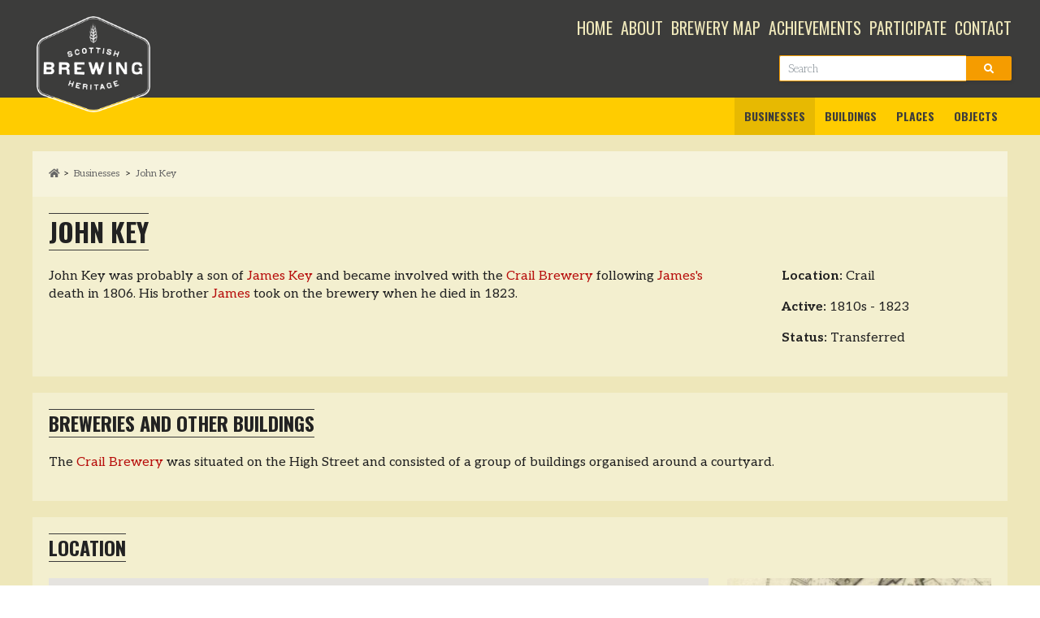

--- FILE ---
content_type: text/html; charset=utf-8
request_url: https://scottishbrewingheritage.org/businesses.php?p=693
body_size: 4890
content:

<!doctype html>
    <html class="no-js" lang="en">

    <head>
        <meta charset="utf-8">
        <meta http-equiv="x-ua-compatible" content="ie=edge">
                                    <title>
                John Key | Businesses | Scottish Brewing Heritage            </title>
                            <meta name="description" content="A history of John Key">
                    <meta name="keywords" content="John Key, Crail Brewery">
        <meta name="viewport" content="width=device-width, initial-scale=1">
<link rel="manifest" href="https://scottishbrewingheritage.org/site.webmanifest">
<link rel="apple-touch-icon" href="https://scottishbrewingheritage.org/icon.png">
<link rel="icon" type="image/x-icon" href="https://scottishbrewingheritage.org/icon.png">
<link rel="preconnect" href="https://fonts.googleapis.com">
<link rel="preconnect" href="https://fonts.gstatic.com" crossorigin>
<link href="https://fonts.googleapis.com/css2?family=Oswald:wght@200;300;400;500;600;700&display=swap" rel="stylesheet">
<link href="https://fonts.googleapis.com/css2?family=Aleo:ital,wght@0,300;0,400;0,700;1,300;1,400;1,700&display=swap" rel="stylesheet">
<link rel="stylesheet" href="https://scottishbrewingheritage.org/css/normalize.css" media="screen">
<link rel="stylesheet" href="https://use.fontawesome.com/releases/v5.7.2/css/all.css" integrity="sha384-fnmOCqbTlWIlj8LyTjo7mOUStjsKC4pOpQbqyi7RrhN7udi9RwhKkMHpvLbHG9Sr" crossorigin="anonymous">
<link rel="stylesheet" href="https://scottishbrewingheritage.org/css/main.css" media="screen">
<meta name="theme-color" content="">
<link rel="canonical" href="https://scottishbrewingheritage.org/businesses.php?p=693">
<script src="https://scottishbrewingheritage.org/js/vendor/modernizr-2.8.3.min.js"></script>
        <link rel="stylesheet" href="https://scottishbrewingheritage.org/css/chocolat.css">
        <link rel='stylesheet' href='https://scottishbrewingheritage.org/unitegallery/css/unite-gallery.css' type='text/css' />    
      
                
        <div class="editor"></div>
    </head>
    <body>
        <!--[if lt IE 8]>
            <p class="browserupgrade">You are using an <strong>outdated</strong> browser. Please <a href="http://browsehappy.com/">upgrade your browser</a> to improve your experience.</p>
        <![endif]-->

        <!-- Add your site or application content here -->
        
<div class="header overflow">
            <div class="innerheader">
            <div class="logo"><a href="https://scottishbrewingheritage.org/"><img src="https://scottishbrewingheritage.org/img/sbhfill.png" alt="Scottish Brewing Heritage"></a></div>
            <div class="notlogo">
            <div class="primarynav" id="nav">
                <a href="https://scottishbrewingheritage.org/" class=''>Home</a>
                <a href="https://scottishbrewingheritage.org/about.php" class=''>About</a>
                <a href="https://scottishbrewingheritage.org/brewery-map.php" class=''>Brewery Map</a>
                <a href="https://scottishbrewingheritage.org/achievements.php/" class=''>Achievements</a>
                <a href="https://scottishbrewingheritage.org/participate.php/" class=''>Participate</a>
                <a href="https://scottishbrewingheritage.org/contact.php/" class=''>Contact</a>
                <a href="https://scottishbrewingheritage.org/search.php/" class='searchnav '>Search</a>
                </div>
                
                <div class="ham">
        <button class="menu" onclick="this.classList.toggle('opened');this.setAttribute('aria-expanded', this.classList.contains('opened'));openNav()" aria-label="Main Menu">
      <svg width="50" height="50" viewBox="0 0 100 100">
        <path class="line line1" d="M 20,29.000046 H 80.000231 C 80.000231,29.000046 94.498839,28.817352 94.532987,66.711331 94.543142,77.980673 90.966081,81.670246 85.259173,81.668997 79.552261,81.667751 75.000211,74.999942 75.000211,74.999942 L 25.000021,25.000058" />
        <path class="line line2" d="M 20,50 H 80" />
        <path class="line line3" d="M 20,70.999954 H 80.000231 C 80.000231,70.999954 94.498839,71.182648 94.532987,33.288669 94.543142,22.019327 90.966081,18.329754 85.259173,18.331003 79.552261,18.332249 75.000211,25.000058 75.000211,25.000058 L 25.000021,74.999942" />
      </svg>
        </button>
    </div>
                
            <div class="search_social">
                
            <form class="headform" method="get" action="https://scottishbrewingheritage.org/search.php/">
               
            <input type="text" name="searcher" placeholder="Search">
            <button type="submit"><i class="fa fa-search"></i></button>
            
                
        </form>
                
           </div> 
      </div>
        </div>
        </div>

<div class="secnav">
    <div class="innersecnav">
        <div class="secondarynav">
            <a href="https://scottishbrewingheritage.org/businesses.php/" class='current'>Businesses</a>
            <a href="https://scottishbrewingheritage.org/buildings.php/" class=''>Buildings</a>
            <a href="https://scottishbrewingheritage.org/towns.php/" class=''>Places</a>
                        <a href="https://scottishbrewingheritage.org/objects.php/" class=''>Objects</a>
                                    
            
        </div>
    </div>
</div> 
<div class="content minheight"> 
               <div class="innercontent">
                       
                       <div class="thebusiness">
                <div class="breadcrumbs no-print">
                                    <a href="https://scottishbrewingheritage.org/"><i class="fas fa-home"></i></a><span>&gt;</span><a href="https://scottishbrewingheritage.org/businesses.php/">Businesses</a>
            <span>&gt;</span><a href="https://scottishbrewingheritage.org/businesses.php?p=693">John Key</a>
                      </div>   
                            <div class="businesshead">
                    
                                <div class="businesstitle">
                         
                                    <h1 class="bordered">John Key</h1>
                                   
                                </div>
                                <div class="businesstext">
                         
                                    
                                    <p>John Key was probably a son of <a href="businesses.php?p=692">James Key</a> and became involved with the <a href="buildings.php?p=691">Crail Brewery</a> following <a href="businesses.php?p=692">James&#39;s</a> death in 1806. His brother <a href="businesses.php?p=694">James </a>took on the brewery when he died in 1823.</p>                                </div>
                                <div class="trademark chocula">
                                                                        <p><strong>Location:</strong> Crail</p>
                                    <p><strong>Active:</strong> 1810s - 1823</p>
                                    <p><strong>Status:</strong> Transferred</p>
                                </div>
                                
                            </div>
                
                <div class="businessinfo">
                  
                
                    
                    <div class="businesssection">
                    <h2 class="bordered">Breweries and other buildings</h2>
                    <p>The <a href="buildings.php?p=691">Crail Brewery</a> was situated on the High Street and consisted of a group of buildings organised around a courtyard.</p>                    </div>
                    
                    <div class="businesssection businessvisual">
              <div class="businesstitle"><h2 class="bordered">Location</h2></div>
                <div class="businesslocation">
                    
                    <div id="info3map" class="flexmap"></div>
                    
                </div>
                <div class="businessvisualimage chocula">
                    <a class="chocolat-image" href="https://scottishbrewingheritage.org/couch/uploads/image/businesses/john-key/crailbrewerymap1854.jpg" title="Map of 1854 showing the layout of the Crail Brewery" alt="Map of 1854 showing the layout of the Crail Brewery"><img src="https://scottishbrewingheritage.org/couch/uploads/image/businesses/john-key/crailbrewerymap1854.jpg" alt="Map of 1854 showing the layout of the Crail Brewery"></a>
                    <div class="businessvisualtitle">Map of 1854 showing the layout of the Crail Brewery                                                            <div class="imagecredit">© National Library of Scotland, 2016</div>
                                                        </div>
                </div>
            </div>
                    
                    <div class="businesssection">
            <h2 class="bordered">Objects</h2><br>
            We do not currently hold any images of items related to John Key, and would welcome any information or images related to his business.<br><br>
                        
                         
                        
                   
            </div>

                           </div>    
            
            
            
            </div>  
        
                        <div class="businesssources">
                <h2 class="bordered">Other Sources of information</h2>
                <p><strong>Books and periodicals</strong></p>

<p><a href="https://lomaxpress.co.uk/book/the-brewers-and-breweries-of-fife.html"><strong>Gibb, F.</strong> <em>The brewers and breweries of Fife</em>. Stirling: Lomax Press, 2012.</a></p>            </div>
                      
                       
            
        </div>   
        </div>
        <div class="footer">
            <div class="innerfooter">
            <div class="footerlogo">
                <div class="eachfooterlogo">
                <a href="https://scottishbrewingheritage.org/"><img src="https://scottishbrewingheritage.org/img/sbh.png" alt="Scottish Brewing Heritage"></a>
                </div>
                <div class="eachfooterlogo">
                <img src="https://scottishbrewingheritage.org/img/hlflogo.png" alt="Heritage Lottery Fund">
                </div>
            </div>
            <div class="footright">
            <ul class="footnav">
                <li><a href="https://scottishbrewingheritage.org/" class=''>Home</a></li>
                <li><a href="https://scottishbrewingheritage.org/about.php" class=''>About</a></li>
                <li><a href="https://scottishbrewingheritage.org/achievements.php" class=''>Achievements</a></li>
                <li><a href="https://scottishbrewingheritage.org/participate.php" class=''>Participate</a></li>
                <li><a href="https://scottishbrewingheritage.org/search.php" class=''>Search</a></li>
                <li><a href="https://scottishbrewingheritage.org/contact.php" class=''>Contact</a></li>
                <div class="subnav">
                <li><a href="https://scottishbrewingheritage.org/site-map.php" class=''>Site Map</a></li>
                <li><a href="https://scottishbrewingheritage.org/links.php" class=''>Links</a></li>
                                <li><a href="https://scottishbrewingheritage.org/privacy.php" class=''>Privacy</a></li>
                <li><a href="https://scottishbrewingheritage.org/acknowledgements.php" class=''>Acknowledgements</a></li>
                </div>
                
                
            </ul>
                        <div>
                <div class="subnav2">
                    <a href="https://sprucemoose.digital" target="_blank">Site by Sprucemoose Digital</a>
                    <a href="http://couchcms.com">Powered by Couch CMS</a>
                    <a href="https://scottishbrewingheritage.org/website-terms-of-use.php">Website Terms of Use</a>
                    <br><br>
                    <div class="subdetails">© Brewing Heritage Scotland (Community Interest Company No SC476026) and contributors, 2015 - 2026</div>
                </div>
            </div>
            </div>
        </div>
</div>        <script src="https://scottishbrewingheritage.org/js/vendor/modernizr-3.11.2.min.js"></script>
<script src="https://code.jquery.com/jquery-3.4.1.min.js" integrity="sha256-CSXorXvZcTkaix6Yvo6HppcZGetbYMGWSFlBw8HfCJo=" crossorigin="anonymous"></script>
<script>window.jQuery || document.write('<script src="https://scottishbrewingheritage.org/js/vendor/jquery-3.4.1.min.js"><\/script>')</script>
<script src="https://scottishbrewingheritage.org/js/plugins.js"></script>
<script src="https://scottishbrewingheritage.org/js/main.js"></script>
<script src="https://scottishbrewingheritage.org/mailgo/mailgo.min.js"></script>
       
        
        
        <script src="https://maps.google.com/maps/api/js?key=AIzaSyCZlrRDdvCR8Kkxr-RPf7oaam3cZCI7-1Q&sensor=false&libraries=geometry&v=3.7"></script>   
        
       
        <script src="https://scottishbrewingheritage.org/js/jquery.chocolat.js"></script>
        <script>
        $(function(){
            //$("#owl-example").owlCarousel();
                $('.chocula').Chocolat({
                    imageSize: 'contain'
                });

               
            });
        </script>
        <script src='https://scottishbrewingheritage.org/unitegallery/js/unitegallery.min.js'></script>
        <script src='unitegallery/themes/default/ug-theme-default.js' ></script>
				<link  href='unitegallery/themes/default/ug-theme-default.css' rel='stylesheet' type='text/css' />

            <script>jQuery("#gallery").unitegallery({gallery_width:"100%",slider_scale_mode: "fit",gallery_background_color: "3C3C3B",
                  
                });</script>
        
        <script>
         
            
          
            google.maps.event.addDomListener(window, 'load', init);
        
            function init() {
                // Basic options for a simple Google Map
                // For more options see: https://developers.google.com/maps/documentation/javascript/reference#MapOptions
                var mapOptions = {
                    // How zoomed in you want the map to start at (always required)
                    zoom: 15,

                    // The latitude and longitude to center the map (always required)
                    center: new google.maps.LatLng(56.2591157,-2.6280851), 
                    mapTypeControl: true,
	               scrollwheel: false,
                    mapTypeControlOptions: {style: google.maps.MapTypeControlStyle.DROPDOWN_MENU},
                    navigationControl: true,
                    mapTypeId: google.maps.MapTypeId.ROADMAP,
                    // How you would like to style the map. 
                    // This is where you would paste any style found on Snazzy Maps.
                    styles: [{"stylers":[{"visibility":"on"},{"saturation":-100},{"gamma":0.54}]},{"featureType":"road","elementType":"labels.icon","stylers":[{"visibility":"off"}]},{"featureType":"water","stylers":[{"color":"#4d4946"}]},{"featureType":"poi","elementType":"labels.icon","stylers":[{"visibility":"off"}]},{"featureType":"poi","elementType":"labels.text","stylers":[{"visibility":"simplified"}]},{"featureType":"road","elementType":"geometry.fill","stylers":[{"color":"#ffffff"}]},{"featureType":"road.local","elementType":"labels.text","stylers":[{"visibility":"simplified"}]},{"featureType":"water","elementType":"labels.text.fill","stylers":[{"color":"#ffffff"}]},{"featureType":"transit.line","elementType":"geometry","stylers":[{"gamma":0.48}]},{"featureType":"transit.station","elementType":"labels.icon","stylers":[{"visibility":"off"}]},{"featureType":"road","elementType":"geometry.stroke","stylers":[{"gamma":7.18}]}]
                };

                // Get the HTML DOM element that will contain your map 
                // We are using a div with id="map" seen below in the <body>
                var mapElement = document.getElementById('info3map');

                // Create the Google Map using our element and options defined above
                var map = new google.maps.Map(mapElement, mapOptions);

             
               // Following section, you can create your info window content using html markup

          // Define the image to use for the map marker (58 x 44 px)
        
            var image = 'https://scottishbrewingheritage.org/img/mapmarker.png';

		// Define the Lattitude and Longitude for the map location
                var contentString = '<div id="content">'+
                    '<div id="siteNotice">'+
                    '</div>'+
                    '<h1 id="firstHeading" class="firstHeading">John Key</h1>'+
                    '<div id="bodyContent">'+
                    '<br><a href="https://scottishbrewingheritage.org/businesses.php?p=693">View Building</a>'+
                    
                    '</div>'+
                    '</div>';
                
                

                var myLatLng = new google.maps.LatLng(56.2591157,-2.6280851);

		// Define the map marker characteristics

                var mapMarker = new google.maps.Marker({
                position: myLatLng,
                map: map,
                icon: image,
                title:  'John Key'

                });

               // Following Lines are needed if you use the Info Window to display content when map marker is clicked
                
		
                
       
        
                 
                
		
                
            }
           
        </script>
        <!-- Matomo -->
<script>
  var _paq = window._paq = window._paq || [];
  /* tracker methods like "setCustomDimension" should be called before "trackPageView" */
  _paq.push(['trackPageView']);
  _paq.push(['enableLinkTracking']);
  (function() {
    var u="https://analytics.sprucemoose.digital/";
    _paq.push(['setTrackerUrl', u+'matomo.php']);
    _paq.push(['setSiteId', '37']);
    var d=document, g=d.createElement('script'), s=d.getElementsByTagName('script')[0];
    g.async=true; g.src=u+'matomo.js'; s.parentNode.insertBefore(g,s);
  })();
</script>
<!-- End Matomo Code -->    </body>
</html>


--- FILE ---
content_type: text/css
request_url: https://scottishbrewingheritage.org/css/main.css
body_size: 8128
content:
html{color:#222;font-size:1em;line-height:1.4}::-moz-selection{background:var(--main);text-shadow:none;color:#fff;}::selection{background:var(--main);text-shadow:none;color:var(--accent);}hr{display:block;height:1px;border:0;border-top:1px solid #ccc;margin:1em 0;padding:0}audio,canvas,iframe,img,svg,video{vertical-align:middle}fieldset{border:0;margin:0;padding:0}textarea{resize:vertical}.browserupgrade{margin:.2em 0;background:#ccc;color:#000;padding:.2em 0}

/* ==========================================================================
   Author's custom styles
   ========================================================================== */
:root {
  --main: #EEE7BA;
  --yellow: #FFCC00;
  --orange: #F59C00;
  --red: #B70E0C;
  --white: #ffffff;
  --offwhite: #fafafa;
  --black: #1a1a1a;
  --dark: #3C3C3B;

}

body::-webkit-scrollbar {
  width: 11px;
}
body {
  scrollbar-width: thin;
  scrollbar-color: var(--yellow) var(--dark);
}
body::-webkit-scrollbar-track {
  background: var(--dark);
}
body::-webkit-scrollbar-thumb {
  background-color: var(--yellow);
  border-radius: 6px;
  border: 3px solid var(--yellow);
}





html { box-sizing: border-box; } *, *:before, *:after { box-sizing: inherit; }
/* body, html{height: 100%; width: 100%;} Caused sticky problems. Whya was it there??*/

a{-webkit-transition:all 0.3 ease;
         -moz-transition:all 0.3s ease;
               -o-transition:all 0.3s ease;
                     transition:all 0.3s ease; text-decoration: none; color: var(--red);}
a:hover{color: var(--dark);}
a img{-webkit-transition:all 0.3s ease;
         -moz-transition:all 0.3s ease;
               -o-transition:all 0.3s ease;
                     transition:all 0.3s ease;}
.smoothie{-webkit-transition:all 0.3s ease;
         -moz-transition:all 0.3s ease;
               -o-transition:all 0.3s ease;
                     transition:all 0.3s ease;}
p{margin-top: 0;}
img{max-width: 100%;}

h1,h2,h3,h4,h5,h6{padding: 0; margin-top: 0; font-family: 'Oswald', sans-serif; text-transform: uppercase;}
body{font-family: 'Aleo', serif;}
.editor{position: fixed; top: 0; left: 0; background: var(--red); padding: 0px 10px; z-index: 100000;font-family: 'Oswald', sans-serif; text-transform: uppercase; line-height: 34px;}
.editor a{color: #fff;}
/* ==========================================================================
   Author's custom styles
   ========================================================================== */

.header{width: 100%; position: relative; background: var(--dark); padding: 20px 20px 20px 30px;}
.innerheader{width: 100%; max-width: 1200px; margin: 0 auto; position: relative; display: flex; justify-content: space-between; flex-wrap: wrap;}

.logo{position: relative; width: 140px; z-index: 1001;}
.notlogo{width: calc(100% - 160px); display: flex; justify-content: flex-end; flex-direction: column;}
.logo img{width: 100%; position: absolute;}

.bordered{border-top:1px solid var(--dark);
    border-bottom:1px solid var(--dark); display: inline-block;}
.bordered i{vertical-align: top; margin-top: 7px; font-size: 30px; margin-right: 10px;}
.pageheadtitle i{vertical-align: top; margin-top: 7px; font-size: 30px; margin-right: 10px;}
.primarynav{ width: 100%; display: flex; justify-content: flex-end; flex-wrap: wrap; margin-bottom: 20px;}
.primarynav {}
.primarynav a{font-family: 'Oswald', sans-serif; color: var(--main); font-size: 20px; text-transform: uppercase; margin-left: 10px;}
.primarynav a.subnav{font-size: 14px;}
.primarynav a.current{color: var(--orange);}
.primarynav a:hover{color: var(--orange);}


.menu{background-color:var(--dark);border:none;cursor:pointer;display:flex;padding:0}.line{fill:none;stroke:var(--white);stroke-width:6;transition:stroke-dasharray 600ms cubic-bezier(.4,0,.2,1),stroke-dashoffset 600ms cubic-bezier(.4,0,.2,1)}.line1{stroke-dasharray:60 207;stroke-width:6}.line2{stroke-dasharray:60 60;stroke-width:6}.line3{stroke-dasharray:60 207;stroke-width:6}.opened .line1{stroke-dasharray:90 207;stroke-dashoffset:-134;stroke-width:6}.opened .line2{stroke-dasharray:1 60;stroke-dashoffset:-30;stroke-width:6}.opened .line3{stroke-dasharray:90 207;stroke-dashoffset:-134;stroke-width:6}

.searchnav{display: none;}

.secnav{background: var(--yellow); text-align: right; width: 100%; padding: 0 20px; position: relative; z-index: 1000;}

.innersecnav{width: 100%; max-width: 1200px; margin: 0 auto;}

.secondarynav{display: flex; justify-content: flex-end; flex-wrap: wrap;}
.secondarynav a.last{padding-right: 0;}
.secondarynav a{ font-size: 14px; color: var(--dark); font-weight: 700; position: relative; z-index: 10001; padding: 0px 12px; display: block; line-height: 46px;font-family: 'Oswald', sans-serif; text-transform: uppercase}
.secondarynav a.current{color: var(--dark); background: rgba(25,25,25,0.1);}
.secondarynav a:hover{color: var(--main);}


.search_social{width: 100%; text-align: right;}

.social-circle{display: inline-block; vertical-align: top;}
.social-circle [class*="fa fa-"] {
    width: 31px;
    height: 31px;
    color: var(--dark);
    background-color: var(--orange);
    border-radius: 2px;
    display: inline-block;
    line-height: 31px;
    margin: 0 0 0 3px;;
    font-size: 15px;
    text-align: center;
}

.social-circle [class*="fab fa-"] {
    width: 31px;
    height: 31px;
    color: var(--dark);
    background-color: var(--orange);
    border-radius: 2px;
    display: inline-block;
    line-height: 31px;
    margin: 0 0 0 3px;;
    font-size: 15px;
    text-align: center;
}
.fa-facebook:hover { 
    background-color: #3B5A9B; color: #fff;
}
.fa-facebook-f:hover { 
    background-color: #3B5A9B; color: #fff;
}
.fa-twitter:hover { 
    background-color: #4FC6F8; color: #fff;
}

.content{width: 100%; height: auto; background: var(--main); padding: 0 20px;  }
.innercontent{width: 100%; max-width: 1200px; margin: 0 auto; padding: 20px 0;  min-height: 100vh;}
/*.homecontent{background: url(../img/usage.jpg); background-size: cover;}
.homecontent .headtext{color: var(--dark); color: #fff;}
.homecontent .headtext .bordered{border-top:1px solid #fff; border-bottom:1px solid #fff; }*/




.isnlogo{background: url(../img/weelogo.png) no-repeat; transition:all 0.4s ease;}
.isnfree{position: relative; background: none;}



.secnavcover{width: 100%; height: 100%; background: rgba(26,26,26,0.5); position: absolute; top: 0; left: 0;
    -webkit-transition: all 0.25s;
	transition: all 0.25s;
    -webkit-transform: translate3d(0,-50px,0);
	transform: translate3d(0,-50px,0);
    z-index: 1000002;
}
.secondarynav li:hover .secnavcover{
   background: rgba(26,26,26,1); 
-webkit-transform: translate3d(0,-46px,0);
	transform: translate3d(0,-46px,0);
}


.boxes{width: 100%; height: auto; text-align: left; height: auto; position: relative; overflow: hidden; margin: 0;
    }
.holder{width: 100%; text-align: left;font-family: font-family: 'Aleo', serif; padding-top: 0px;}

.eachbox{ overflow: hidden; display: inline-block; vertical-align: top; border-radius: 10px;}
.largebox{width: 48%; height: auto; min-height: 400px; min-width: 400px;}
.twobox{width: 24.0%; height: 400px; padding: 0; min-width: 200px; position: relative;}

.headtext p:first-of-type{font-size: 22px;}
.headtext p{font-size: 16px;}
.hometext1{font-size: 26px;}
.hometext2{font-size: 20px;}

.smallbox{width: 100%; height: 48%; background: #fff; overflow: hidden; }
.fullbox{width: 100%; height: 100%; margin-bottom: 0; background: #fff; overflow: hidden; position: relative;}

.smallbox1{ position: absolute; top: 0; left: 0;}
.smallbox2{ position: absolute; bottom: 0; left: 0;}

.headtext{font-size: 18px; padding: 0; font-weight: 400; font-family: 'Aleo', serif;}
.headtext h6{font-size: 10px; font-weight: 700; text-transform: uppercase;}

.ghostlink{border: 1px solid var(--orange); padding: 10px 15px; font-size: 16px; font-weight: 300; text-transform: uppercase; background: var(--orange); color: #fff; font-family: 'Oswald', sans-serif; height: auto;}
.ghostlink:hover{background: var(--black); color: #f5f5f5; border: 1px solid var(--black);}
.ghostholder{width: 100%; padding: 20px 0;}


.smallcover{width: 100%; height: 100%; background: rgba(245,146,0,0.5); position: absolute; top: 0; left: 0; z-index: 2;}
.hoverbox:hover .smallcover{background: rgba(245,146,0,0.9);}
.hoverbox:hover .smallimage{-webkit-transform: scale(1);
	transform: scale(1);}


.smallclient{position: absolute; bottom:30px; left: 10px; z-index: 3; padding: 0; color: #fff; font-weight: 400;
-webkit-transition: all 0.35s; display: block;
	transition: all 0.35s;
    -webkit-transform: translate3d(0,40px,0);
	transform: translate3d(0,40px,0);
    border-top:1px solid #fff;
    border-bottom:1px solid #fff;
}
.smalltype{position: absolute; bottom: 0px; left: 0; z-index: 5; width: 100%; padding: 10px; color:#fff;
    opacity: 0; font-family: 'Oswald', sans-serif;
-webkit-transition: all 0.45s;
	transition: all 0.45s;
    -webkit-transform: translate3d(0,40px,0);
	transform: translate3d(0,40px,0);
}
.hoverbox:hover .smalltype,
.hoverbox:hover .smallclient,
.hoverbox:hover .smallfoot{
    opacity: 1; color: #fff;
-webkit-transform: translate3d(0,0,0);
	transform: translate3d(0,0,0);
}


.smallboxbg{width: 100%; height: 100%; position: absolute; top: 0; left: 0; z-index: 1;
    -webkit-filter: grayscale(0);
  filter: grayscale(0);
        }
.c1{background: rgba(245,156,0,0.9);}
.c2{background: rgba(255,204,0,0.9);}
.c4{background: rgba(183,14,12,0.9);}
.c5{background: rgba(25,25,25,0.9);}
                    .hoverbox:hover .smallcover{background: rgba(245,146,0,0.5);}
                    .headtext{width:100%; text-align:left; margin-bottom:20px; overflow:hidden;}
                    .eachbox{width:32.5%; height:200px; position:relative; border-radius:0;}
                    .homeboxes{width:100%; 
                    display: -webkit-box;
  display: -moz-box;
  display: -ms-flexbox;
  display: -webkit-flex;
  display: flex;
  
  -webkit-flex-flow: row wrap;
  justify-content: space-between;
                    }
            

.smallclient{position: absolute; bottom:30px; left: 10px; z-index: 3; padding: 0; color: #fff; font-weight: 400;
-webkit-transition: all 0.35s; display: block;
	transition: all 0.35s;
    -webkit-transform: translate3d(0,40px,0);
	transform: translate3d(0,40px,0);
    border-top:1px solid #fff;
    border-bottom:1px solid #fff;
}
.smalltype{position: absolute; bottom: 0px; left: 0; z-index: 5; width: 100%; padding: 10px; color:#fff;
    opacity: 0; font-family: 'Oswald', sans-serif;
-webkit-transition: all 0.45s;
	transition: all 0.45s;
    -webkit-transform: translate3d(0,40px,0);
	transform: translate3d(0,40px,0);
}



.gmap3{width: 100%; height: 400px;}
.gmap4{width: 100%; height: 300px;}
.gmap5{width: 100%; height: 700px;}

.mapper{width: 100%;background: var(--dark);}

.mapheader{width: 100%; max-width: 1200px; margin: 0 auto; height: auto; position: relative; min-height: 60px; margin-bottom: 0px;  overflow: hidden; padding: 20px 0; color: #fff}
.mapimage{ width:100px; float: right; margin-left: 20px; }

.rangerholder{width: 90%; margin: 0 auto; padding: 10px 0;}
.ranger{width: 100%;}
.rangervalue{width: 100%; text-align: center; font-size: 22px; font-weight: 800; color: var(--orange);}

.firstHeading{color: var(--orange);}

.searcher{width: 100%;  padding: 20px 0; overflow: hidden;}
.searchtext{float: left; width: calc(100% - 380px);}

.footer{width: 100%; position: relative; background: var(--dark); padding: 20px;}
.footer a{color:var(--orange);}
.innerfooter{width: 100%; max-width: 1200px; margin: 0 auto; display: flex; justify-content: space-between; flex-wrap: wrap;outline: 0px solid red;}
.footerlogo{text-align: left; display: flex; justify-content: flex-start; flex-wrap: wrap; outline: 0px solid red;}
.eachfooterlogo{width: 120px; margin-right: 20px; }
.eachfooterlogo img{width: 100%;}
.footnav{ text-align: right; margin-bottom: 10px;}
.footnav li{list-style-type: none; display: inline-block; margin-left: 10px;}
.footnav a{font-family: 'Oswald', sans-serif; color: #C9C9C9; font-size: 14px; text-transform: uppercase;}
.footnav a.subnav{display: none; font-size: 14px;}
.footnav a.current{color: var(--orange);}
.footnav a:hover{color: var(--orange);}
.footsocial{margin-bottom: 10px;}
.subnav2{font-size: 10px;font-family: 'Aleo', serif; text-align: right;}
.subnav2 a{ margin-left: 10px;}
.subdetails{color: #fff; text-align: right;}
.footsocial-circle [class*="fa fa-"] {
    width: 25px;
    height: 25px;
    color: var(--dark);
    background-color: var(--orange);
    border-radius: 2px;
    display: inline-block;
    line-height: 25px;
    margin: 10px 0 0 3px;;
    font-size: 15px;
    text-align: center;
}
.footsocial-circle [class*="fab fa-"] {
    width: 25px;
    height: 25px;
    color: var(--dark);
    background-color: var(--orange);
    border-radius: 2px;
    display: inline-block;
    line-height: 25px;
    margin: 10px 0 0 3px;;
    font-size: 15px;
    text-align: center;
}
.headform{
    display: inline-block;
     vertical-align: top;
    
    text-align: center;

    font: bold 13px sans-serif;
    max-width: 360px;
    position: relative;
}


.headform input{
    width: 230px;
    box-sizing: border-box;
    border-bottom-left-radius: 2px;
    border-top-left-radius: 2px;
    background-color:  var(--white);
    box-shadow: 1px 2px 4px 0 rgba(0, 0, 0, 0.08);
    padding: 8px 10px 6px;
    border: 1px solid var(--orange);;
    border-right: 0;
    color:#4E565C;
    outline: none;
    -webkit-appearance: none;
    font-family: 'Aleo', serif;
}

.headform button{
    border-bottom-right-radius: 2px;
    border-top-right-radius: 2px;
    background-color:  var(--orange);
    box-shadow: 1px 2px 4px 0 rgba(0, 0, 0, 0.08);
    color: var(--white);
    padding: 6.5px 22px 7px;
    margin-left: -4px;
    cursor: pointer;
    border: none;
    outline: none;
    font-family: 'Oswald', sans-serif;
    font-weight: 400;
    text-transform: uppercase;
    font-size: 12px;
}



/* Placeholder color */

.headform input::-webkit-input-placeholder {
    color:  #879097;
    font-family: 'Aleo', sans-serif;
    font-weight: 300;
}

.headform input::-moz-placeholder {
    color:  #879097;
    opacity: 1;
    font-family: 'Aleo', sans-serif;
    font-weight: 300;
}

.headform input:-ms-input-placeholder {
    color:  #879097;
    font-family: 'Aleo', sans-serif;
    font-weight: 300;
}


.form-search{
    float: right;
    clear: right;
    margin: 5px 0 0 0;
    text-align: center;

    font: bold 13px sans-serif;
    max-width: 360px;
    position: relative;
}


.form-search input{
    width: 230px;
    box-sizing: border-box;
    border-bottom-left-radius: 2px;
    border-top-left-radius: 2px;
    background-color:  var(--white);
    box-shadow: 1px 2px 4px 0 rgba(0, 0, 0, 0.08);
    padding: 7px 10px 7px 40px;
    border: 1px solid var(--orange);;
    border-right: 0;
    color:#4E565C;
    outline: none;
    -webkit-appearance: none;
    font-family: 'Aleo', serif;
}

.form-search button{
    border-bottom-right-radius: 2px;
    border-top-right-radius: 2px;
    background-color:  var(--orange);
    box-shadow: 1px 2px 4px 0 rgba(0, 0, 0, 0.08);
    color: var(--white);
    padding: 6px 22px 8px;
    margin-left: -4px;
    cursor: pointer;
    border: none;
    outline: none;
    font-family: 'Oswald', sans-serif;
    font-weight: 400;
    text-transform: uppercase;
    font-size: 12px;
}

.form-search i{
    position: absolute;
    top: 7px;
    left: 15px;
    font-size: 16px;
    color: var(--orange);
}

/* Placeholder color */

.form-search input::-webkit-input-placeholder {
    color:  #879097;
    font-family: 'Aleo', sans-serif;
    font-weight: 300;
}

.form-search input::-moz-placeholder {
    color:  #879097;
    opacity: 1;
    font-family: 'Aleo', sans-serif;
    font-weight: 300;
}

.form-search input:-ms-input-placeholder {
    color:  #879097;
    font-family: 'Aleo', sans-serif;
    font-weight: 300;
}

hr.style-one { border: 0; height: 1px; background:  var(--dark); background-image: linear-gradient(to right, var(--main),  var(--dark), var(--main)); }
.sitemap{list-style-type: none; width: 100%; max-width: 500px;}
.togglee{display: none; padding-top: 7px;}
.toggler{padding: 10px 20px; font-family: 'Oswald', sans-serif; text-transform: uppercase; font-weight: 700;}
.t1{background: var(--dark); color: #fff;}
.t2{background: #fff; color: var(--dark);}
.toggler:hover{background: #fff; color: var(--dark);}
.cpanel{width: 100%; padding: 20px; background: #fff;}
.smallprint{font-size: 10px;}


/* ==========================================================================
   HOME CAROUSEL
   ========================================================================== */

.caseboxes{width: 100%; display: flex; justify-content: space-between; flex-wrap: wrap; padding: 40px 15%;}
.caseboxestitle{width: 100%; font-size: 18px; padding-bottom: 20px; font-weight: 600;}

.casebox{background: rgba(255,255,255,0.3); box-sizing: border-box;}
.caseboximage{width: 100%; height: 240px; overflow: hidden; padding: 20px;}
.caseboxcover{position: absolute; top: 0; left: 0; right: 0; bottom: 0; background: var(--main); opacity: 0.0; z-index: 3;}
.caseboximage img{width: 100%; height: 100%; object-fit: contain; position: relative; z-index: 2;}
.caseboxtitle{font-size: 14px; color: var(--black); transition: all 0.3s ease; padding: 0 20px 10px;}
.caseboxtext{font-size: 14px; color: var(--red); font-weight: 600; transition: all 0.3s ease; padding: 0 20px 20px;}
.caseboxtext span{color: var(--black); font-size: 12px;}
.casebox:hover img{transform: scale(1.05,1.05);}
.casebox:hover .caseboxtext{color: var(--black);}

.caseboxesfooter{width: 100%; display: flex; justify-content: flex-end; flex-wrap: wrap; align-items: center; padding-top: 40px;}
.caseboxesfooter a{position: relative;}
.caseboxesfooter a i{color: var(--accent);}

.nocasebox:hover img{ transform: none;}
.nocasebox img{filter: grayscale(0);}
.homeservices{width: 100%; position: relative; padding: 0;}
.swiper-arrow{position: absolute; transition: all 0.3s ease; cursor: pointer;}
        .swiper-arrow:hover{opacity: 0.7;}
        .swiper-prev{top: 45%; right: -30px;}
        .swiper-next{top: 45%; left: -30px;}
/* ==========================================================================
   ABOUT
   ========================================================================== */
.pagehead{ width: 100%; height: 200px; position: relative; overflow: hidden; background-size: cover; }
.logowhite{position: absolute; bottom: 20px; right:20px; width: 60px; z-index: 10;}
.logowhite img{width: 100%;}
.abouthead{background: url(../img/barley.jpg); }
.pageheadcover{width: 100%; height: 100%; position: absolute; z-index: 5; background: var(--orange); opacity: 0.8;}
.pageheadimage{width: 100%; height: 100%; position: absolute; z-index: 4; }
.pageheadimage img{width: 100%; height: 100%; object-fit: cover;}

.pageheadtitle{position: absolute; top:20px; left: 20px; color: #fff; display: block; border-top:1px solid #fff; border-bottom:1px solid #fff; z-index: 10; max-width: 65%;}
.pagecontent{padding: 20px 0; text-align: left; }
blockquote {
  background: #f9f9f9;
  border-left: 10px solid var(--orange);;
  margin: 1.5em 0px;
  padding: 20px 10px;
  
}
blockquote:before {
  color:var(--orange);
  content: open-quote;
  font-size: 4em;
  line-height: 0.1em;
  margin-right: 0.25em;
  vertical-align: -0.4em;
}
blockquote p {
  display: inline;
}

blockquote.quotelink {
  background: #f9f9f9;
  border-left: 10px solid var(--orange);;
  margin: 1.5em 0px;
  padding: 10px 10px;
  
}
blockquote.quotelink:before {
  color:var(--orange);
  content: "\f0c1";
    font-family: FontAwesome;
    font-style: normal;
    font-weight: normal;
    text-decoration: inherit;
  font-size: 2em;
  line-height: 0.1em;
  margin-right: 0.25em;
  
}
.linktitle{font-family: 'Oswald', sans-serif; text-transform: uppercase; font-size: 26px; font-weight: 700; margin-top: 0; vertical-align: top; margin-top: 0 !important;}
.quotecredit{font-weight: bold; font-size: 12px;}
/* ==========================================================================
   FORM
   ========================================================================== */

.contactcontent{width: 100%; display: flex; justify-content: space-between; flex-wrap: wrap;}
.contactcontentleft{width: 60%;}
.contactcontentright{width: 35%;}

.theform{width:100%; background: rgba(255,255,255,0.3); margin: 0 auto; display: flex; justify-content: space-between; flex-wrap: wrap; padding: 0;  padding: 40px; margin: 40px 0 0;}
.participateform{box-shadow: 0 15px 45px rgba(0,0,0,0.25), 0 7px 10px rgba(0,0,0,0.05);}
.halfinput{width:  49%; position: relative;}
.fullinput{width: 100%; position: relative;}
.theform label{font-size: 16px; color: #676767; display: block; font-weight: 600; margin-bottom: 10px;}
.textinput{width: 100%; border:1px solid #f9f9f9; padding: 16px; font-size: 16px; background: rgba(0,0,0,0.0); outline: 1px solid #aaa; color: #0C0C0B; margin-bottom: 20px;}
.textinput:focus{outline: 1px solid #0f0f0f; background: rgba(255,255,255,0.5);}
.submitbutton{width: 100%; border:0px solid var(--dark); border-radius: 2px; color: #fff; padding: 15px; transition: 0.4s; cursor: pointer; margin-bottom: 20px; text-transform: uppercase; letter-spacing: 1px; background: var(--dark)}
.submitbutton:hover{background: var(--red);}
textarea{height: 200px; text-align: left;}
.smallprint{font-size: 12px;}
.selectinput{width: 100%; border:1px solid #f9f9f9; padding: 17px 10px; font-size: 1rem; background: rgba(0,0,0,0.05); background: #fff; outline: 1px solid #aaa; color: #0C0C0B; margin-bottom: 0px;}
/* ==========================================================================
   TABS
   ========================================================================== */

/* Android 2.3 :checked fix */
@-webkit-keyframes fake {
  from {
    opacity: 1;
  }
  to {
    opacity: 1;
  }
}
@keyframes fake {
  from {
    opacity: 1;
  }
  to {
    opacity: 1;
  }
}


.worko-tabs {
  margin: 0;
  width: 100%;
}
.worko-tabs .state {
  position: absolute;
  left: -10000px;
}
.worko-tabs .flex-tabs {
  display: flex;
  justify-content: space-between;
  flex-wrap: wrap;
}
.worko-tabs .flex-tabs .tab {
  flex-grow: 1;
  max-height: 40px;
}
.worko-tabs .flex-tabs .panel {
  background-color: rgba(255,255,255,0.3);
  padding: 20px;
  min-height: 300px;
  display: none;
  width: 100%;
  flex-basis: auto;
}
.worko-tabs .tab {
  display: inline-block;
  padding: 10px;
  vertical-align: top;
  background-color: #eee;
  cursor: hand;
  cursor: pointer;
  border-left: 10px solid #ccc;
}
.worko-tabs .tab:hover {
  background-color: #fff;
}

#tab-one:checked ~ .tabs #tab-one-label,
#tab-two:checked ~ .tabs #tab-two-label,
#tab-three:checked ~ .tabs #tab-three-label,
#tab-four:checked ~ .tabs #tab-four-label {
  background-color: rgba(255,255,255,0.5);
  cursor: default;
  border-left-color: var(--orange);
}

#tab-one:checked ~ .tabs #tab-one-panel,
#tab-two:checked ~ .tabs #tab-two-panel,
#tab-three:checked ~ .tabs #tab-three-panel,
#tab-four:checked ~ .tabs #tab-four-panel {
  display: block;
}

@media (max-width: 600px) {
  .flex-tabs {
    flex-direction: column;
  }
  .flex-tabs .tab {
    background: #fff;
    border-bottom: 1px solid #ccc;
  }
  .flex-tabs .tab:last-of-type {
    border-bottom: none;
  }
  .flex-tabs #tab-one-label {
    order: 1;
  }
  .flex-tabs #tab-two-label {
    order: 3;
  }
  .flex-tabs #tab-three-label {
    order: 5;
  }
  .flex-tabs #tab-four-label {
    order: 7;
  }
  .flex-tabs #tab-one-panel {
    order: 2;
  }
  .flex-tabs #tab-two-panel {
    order: 4;
  }
  .flex-tabs #tab-three-panel {
    order: 6;
  }
  .flex-tabs #tab-four-panel {
    order: 8;
  }

  #tab-one:checked ~ .tabs #tab-one-label,
#tab-two:checked ~ .tabs #tab-two-label,
#tab-three:checked ~ .tabs #tab-three-label,
#tab-four:checked ~ .tabs #tab-four-label {
    border-bottom: none;
  }

  #tab-one:checked ~ .tabs #tab-one-panel,
#tab-two:checked ~ .tabs #tab-two-panel,
#tab-three:checked ~ .tabs #tab-three-panel,
#tab-four:checked ~ .tabs #tab-four-panel {
    border-bottom: 1px solid #ccc;
  }
}

.embed-container {/*box-shadow: 0 30px 90px rgba(0,0,0,0.25), 0 7px 20px rgba(0,0,0,0.05);*/
	position: relative;
	padding-bottom: 56.25%; /* 16:9 */
	padding-top: 0;
	height: 0;
}
.embed-container iframe {
	position: absolute;
	top: 0;
	left: 0;
	width: 100%;
	height: 100%;
    border: none;
}
/* ==========================================================================
   NEWS
   ========================================================================== */
.newscontent{padding: 0; text-align: left; overflow: hidden;}
.newshead{width: 100%; height: 300px; position: relative; overflow: hidden; background-size: cover; }
.mysteryhead{width: 100%; height: auto; position: relative; overflow: hidden; }
.mysteryhead img{width: 100%;}
.newsimage{width: 100%;}
.newsimage img{width:100%;}
.newsdate{position: absolute; bottom: 10px; left: 10px; margin: 0; color: #fff; z-index: 10;}
.newsstory{padding: 20px 0;}
.newshead:hover .pageheadcover{ background: rgba(245,156,0,0.4);}

.archivehead{width: 100%; height: auto; min-height: 80px; position: relative; overflow: hidden; background-size: cover; padding-bottom: 30px;}
.archiveimage{width: 100%;}
.archiveimage img{width:100%;}
.archivedate{position: absolute; bottom: 10px; right: 10px; margin: 0; color: #fff; z-index: 10; font-size: 12px;} 
.archivehead:hover .archivecover{ background: rgba(245,156,0,0.4);}
.archiveheadtitle{position: absolute; top:10px; left: 10px; color: #fff; display: block; border-top:1px solid #fff; border-bottom:1px solid #fff; z-index: 10; font-size: 16px; max-width: 65%; padding: 5px 0;}

.archivecover{width: 100%; height: 100%; position: absolute; z-index: 5; 
-webkit-transition:all 1s ease;
         -moz-transition:all 1s ease;
               -o-transition:all 1s ease;
                     transition:all 1s ease;}
.cover1{background: rgba(245,156,0,0.8);}
.cover2{background: rgba(238,231,186,0.8);}
.cover3{background: rgba(256,204,0,0.8);}
.cover4{background: rgba(183,14,12,0.8);}
.cover5{background: rgba(25,25,25,0.8);}
.eachnewsarchive{margin-bottom: 10px; display: block;}

.nofont{display: none;}
.routedetails{margin-bottom: 20px;}
/* ==========================================================================
   EACH BUSINESS / BUILDING / PERSON / PLACE
   ========================================================================== */
.breadcrumbs{font-size: 12px; width: 100%; margin:0; padding: 20px;  background: rgba(255,255,255,0.5);}
.breadcrumbs a{color: #676767;}
.breadcrumbs a:hover{color: var(--red);}
.breadcrumbs span{margin: 0 5px;}
.ug-slider-wrapper {
  background-color: var(--dark) !important;
}
.businesseshead{background: url(../img/businesseshead.jpg); margin-bottom: 20px; }
.buildingshead{background: url(../img/buildingshead.jpg); margin-bottom: 20px; }
.tourhead{background: url(../img/pints.jpg); margin-bottom: 20px; }
.peoplehead{background: url(../img/peoplehead.jpg); margin-bottom: 20px; }
.placeshead{background: url(../img/placeshead.jpg); margin-bottom: 20px; }
.objectshead{background: url(../img/objectshead.jpg); margin-bottom: 20px; }


.thebusiness{padding-top: 0; width: 100%; overflow: hidden;}
.businessinfo{width: 100%; }

.businesshead{position: relative; width: 100%; padding: 20px; margin-bottom: 20px; overflow: hidden; background: rgba(255,255,255,0.3); display: flex; justify-content: space-between; flex-wrap: wrap;}

.businesstitle{ width: 100%;}
.businesstext{ width: 70%;}


.trademark{ width: 22.25%; }
.trademark img{width: 100%;  }
.trademarktitle{margin: 0 0 10px; text-align: center;  background: #fff; font-size: 12px; padding: 5px}

.townlist{ width: 22.25%; float: right; height: 300px; overflow: auto; }

ul.tlist { 
   list-style-type: disc; 
   list-style-position: inside; 
}

ul.tlist li { 
   list-style-type: circle; 
   list-style-position: inside; 
   margin-left: 15px; 
}

.noimage{width: 100%; height: 500px; background: var(--main); text-align: center; padding: 20px; font-size: 22px;display: flex;
    justify-content: center;
    align-items: center;}
.mirrored{display: none;}
.businesssection{width: 100%; background: rgba(255,255,255,0.3);  margin-bottom: 20px; padding: 20px;}
.flexmap{width: 100%; height: 100%;}
.businessvisual{width: 100%; display: flex; justify-content: space-between; flex-wrap: wrap;}
.businesslocation{width: 70%; position: relative;}
.businesslocationtitle{text-align: center; background: #fff; font-size: 12px; padding: 10px; position: absolute; bottom: 0; left: 0; width: 100%;}

.businessvisualimage{width: 28%;}

.businessvisualimage img{width: 100%; }
.businessvisualtitle{margin: 0; text-align: center; background: #fff; font-size: 12px; padding: 5px;}


.businesssources{width: 100%; height: auto; background: #fff; background: rgba(255,255,255,0.3);  margin-bottom: 20px; overflow: hidden;  padding: 20px; font-size: 12px; }
.eachobject{}
.slide{overflow: hidden; height: auto;}
.slide img{width: 200px; height: auto;}
.bx-clone{display: none;}
.eachchildtype{float: left; margin-right: 40px;}
.chocolat-image:hover{opacity: 0.6;}

.minheight{min-height: 100vh;}

.choc{height: 150px; width: auto;}
.item img{height: 150px; width: auto;}

.imagecredit{font-size: 11px; font-style: italic; margin-top: 5px; font-weight: 800;}

.thenandnow{width: 100%; display: flex; justify-content: space-between; flex-wrap: wrap;}

.thenimage{width: 49.5%; background: rgba(255,255,255,0.3);  margin-bottom: 20px; padding: 20px;}
.thenimage img{display: block; width: 100%;}
.nowimage{width: 49.5%; background: rgba(255,255,255,0.3);  margin-bottom: 20px; padding: 20px;}
.nowimage iframe{width: 100%; height: 554px;}

.buildingtm p{font-size: 14px;}




.noselect select{visibility: hidden;}
.thetable{margin-bottom: 20px; background: rgba(255,255,255,0.3); padding: 20px;}
.display{margin-bottom: 20px;}

input[type=range] {
    /*removes default webkit styles*/
    -webkit-appearance: none;
    
    /*fix for FF unable to apply focus style bug */
    border: 0px solid white;
    
    /*required for proper track sizing in FF*/
    width: 100%;
}
input[type=range]::-webkit-slider-runnable-track {
     width: 100%;
    height: 5px;
    background: #ddd;
    border: none;
    border-radius: 3px;
}
input[type=range]::-webkit-slider-thumb {
    -webkit-appearance: none;
    border: none;
    height: 16px;
    width: 16px;
    border-radius: 50%;
    background: goldenrod;
    margin-top: -4px;
}
input[type=range]:focus {
    outline: none;
}
input[type=range]:focus::-webkit-slider-runnable-track {
    background: #ccc;
}

input[type=range]::-moz-range-track {
     width: 100%;
    height: 5px;
    background: #ddd;
    border: none;
    border-radius: 3px;
}
input[type=range]::-moz-range-thumb {
    border: none;
    height: 16px;
    width: 16px;
    border-radius: 50%;
    background: goldenrod;
}

/*hide the outline behind the border*/
input[type=range]:-moz-focusring{
    outline: 1px solid white;
    outline-offset: -1px;
}

input[type=range]::-ms-track {
     width: 100%;
    height: 5px;
    
    /*remove bg colour from the track, we'll use ms-fill-lower and ms-fill-upper instead */
    background: transparent;
    
    /*leave room for the larger thumb to overflow with a transparent border */
    border-color: transparent;
    border-width: 6px 0;

    /*remove default tick marks*/
    color: transparent;
}
input[type=range]::-ms-fill-lower {
    background: #777;
    border-radius: 10px;
}
input[type=range]::-ms-fill-upper {
    background: #ddd;
    border-radius: 10px;
}
input[type=range]::-ms-thumb {
    border: none;
    height: 16px;
    width: 16px;
    border-radius: 50%;
    background: goldenrod;
}
input[type=range]:focus::-ms-fill-lower {
    background: #888;
}
input[type=range]:focus::-ms-fill-upper {
    background: #ccc;
}

.routestreetview{width: 100%; max-width: 300px; height:200px; margin-bottom: 20px; overflow: hidden;}
.routestreetview iframe{max-width: 100%; height: 200px;}
.mymap iframe{width: 100%; height:600px;}
.paginator{width: 100%; padding: 10px 0;}

.acknowledgementul{list-style-type: none; margin-bottom: 20px;}
.acknowledgementul li{padding-left: 40px; margin-bottom: 5px;}

.termscontent ul
{
    list-style: initial;
    margin: initial;
    padding: 0 0 0 40px;
}

.termscontent li
{
    display: list-item;
}
/* ==========================================================================
   EXAMPLE Media Queries for Responsive Design.
   These examples override the primary ('mobile first') styles.
   Modify as content requires.
   ========================================================================== */
@media only screen and (min-width: 1220px) {.primarynav{display: flex!important;}.ham{display: none; order: 2;}}

@media only screen and (max-width: 1199px) {
.mapheader{padding: 20px;}
}
@media only screen and (max-width: 1219px) {
    .innerheader{display: flex; justify-content: space-between; flex-wrap: wrap;}
    .logo{order: 1;}
    .notlogo{ display: flex; justify-content: flex-start; flex-direction: column; order: 2;}
    .ham{order: 4; display: flex; justify-content: flex-end; margin-bottom: 20px;}
    .search_social{order: 5; margin: 20px 0 0;}
    .primarynav{display: none; width: 100%; height: auto; text-align: right; padding: 40px 10px; order: 6;}

    .primarynav li{ margin: 0 5px 10px; list-style-type: none; display: block; width: 100%;}
    .primarynav a{font-size: 16px; display: block; margin-bottom: 10px;}
    
    .secondarynav{padding: 0 20px; justify-content: center;}
    .secnavcover{display: none;}
    .secnav{position: fixed; bottom: 0; left: 0; display: flex; justify-content: center; flex-wrap: wrap; width: 100%; padding: 0 0 0 0; margin: 0;  height: 46px; border: none; z-index: 10000;}
    .isnlogo{background: none;}
    .secondarynav a{color: #fff; margin: 0;}
    .secondarynav a:hover{ background: rgba(25,25,25,0.1);}
    .secondarynav a{font-size: 14px; color: var(--dark); padding:0 8px;}
    
    .largebox{width: 100%; height: auto; margin: 0; padding: 0 20px; min-width: 10px; min-height: 100px; }
    .twobox{width: 67%; height: 200px; padding: 0; min-width: 20px;}
    .smallbox{position: relative; height: 100%; margin: 0; float: left; width: 50%;}
    .eachbox{border-radius: 0;}
     .box1{margin-right: 0;}
    .box1{float: left;}
    .box3{float: right; width: 33%;}

 
    
    .overflow{overflow: hidden;}
    .logo{width: 120px;}
    .flourish{display: none;}
    .weeflourish{display: none;}
 
    .largebox{margin: 0 0 20px;}
    .content{  overflow: hidden; padding: 0;}
    
    .hometext1{font-size: 30px;}
    .hometext2{font-size: 23px;}
  
    .mapimage{margin-bottom: 15px;}
    
    .burger-menu-button{top: 80px !important; right: 20px !important;}
    .burger-menu{width: 100%;}
    .search_social{margin-top: 0px;}
    .contentbusinesses2{padding: 80px 20px 60px; width: auto; height: auto; max-width: 1500px; font-size: 16px;}
    .contentbusinesses{padding: 80px 0 60px; width: auto; height: auto; max-width: 1500px; font-size: 16px;}
    .holder{width: 100%; text-align: left; font-family: 'Aleo', serif; padding: 20px;}
     .footer{padding-bottom: 60px;}
    .innercontent{padding:20px;}
    .pageleft{width: 100%; ; margin-bottom: 20px;}
    .pageright{width: 100%; ; margin-bottom: 20px;}
    .sideimage{display: none;}
    .eachdetail{float: left; margin-right: 20px;}
    .eventmap{clear: both;}
    
    .thenimage{width: 100%; ; height: auto; background: #fff; background: rgba(255,255,255,0.3);  margin-bottom: 20px; padding: 20px; }
    .thenimage img{width: 100%; max-width: 554px; margin: 0 auto;}
.nowimage{width: 100%; ; height: auto; background: #fff; background: rgba(255,255,255,0.3);  margin-bottom: 20px; padding: 20px;}
.gmap3{width: 100%; height: 400px; margin: 0 auto;}
.gmap4{width: 100%; height: 300px; margin: 0 auto;}
.gmap5{width: 100%; height: 700px; margin: 0 auto;}
    
       .swiper-prev{top: 45%; right: 0px; z-index: 10000}
        .swiper-next{top: 45%; left: 0px; z-index: 10000}
}

    
@media only screen and (max-width: 800px) {
    .header{padding: 10px;} .innerheader{padding: 10px;}
    .businessinfo{; width: 100%; margin-bottom: 20px; }
.businessvisual{width: 100%; ;}
    .ham{margin-top: 30px;}
    .logo img{position: relative;}
    .search_social{display: none;}
    .primarynav{padding-bottom: 0;}
    .searchnav{display: block;}
    .subdetails{text-align: center;}
    .footright{width: 100%;}
.footerlogo{; margin: 0 auto 20px; width: auto; text-align: center;}
    .eachfooterlogo{display: inline-block; margin: 0 10px; width:100px;}
.eachfooterlogo img{width: 100%;}
.footnav{ margin: 0; padding: 0; text-align: center;}
.footnav li{list-style-type: none; display: inline-block; margin: 0 5px;}
.footnav a{font-family: 'Oswald', sans-serif; color: #C9C9C9; font-size: 14px; text-transform: uppercase;}
.footnav a.subnav{display: none; font-size: 14px;}
.footnav a.current{color: var(--orange);}
.footnav a:hover{color: var(--orange);}
.footsocial{text-align: center;}
.subnav2{text-align: center; font-size: 10px;font-family: 'Aleo', serif; list-style-type: none; }
.subnav2 li{ margin:0 10px;}
    
    .businesstitle{ width: 100%;}
    .businesstext{ width: 100%;}


.trademark{ width: 100%;  margin-top: 20px; padding: 20px 0 0; border-top: 2px solid var(--dark);}
.trademark img{width: 100%;  }


.eachbox{width:100%; height:200px; position:relative; border-radius:0;margin-bottom: 10px;}
                    .homeboxes{width:100%; 
                    display: block;
                    
                    }
.headtext p:first-of-type{font-size: 22px;}
.headtext p{font-size: 16px;}
    
}
@media only screen and (max-width: 600px) {
.secondarynav a{ font-size: 12px; color: var(--dark); font-weight: 700; position: relative; z-index: 10001; padding: 0px 4px; display: block; line-height: 46px;font-family: 'Oswald', sans-serif; text-transform: uppercase}
    .eventdetail{; width: 100%; margin-bottom: 20px;}
}
@media only screen and (max-width: 400px) {
    
    .twobox{width: 100%; }
    .fullbox{width: 100%; height: 200px; }
    .smallbox{height: 50%; margin: 0; width: 100%;}
    .box2{height: 400px; }
    .box1{margin-right: 0;}
    .box1{float: left;}
    .box3{float: right;}

    .largebox{text-align: center; margin-bottom: 20px;}
    .fullbox{height: 200px;}
    .twobox{width: 100%;}
    .hometext1{font-size: 20px;}
    .hometext2{font-size: 14px;}
    .mapimage{; margin: 0 auto 20px;}
    .mapheader{text-align: center;}
    .maptext{width: 100%;}
    .searchtext{text-align: center;}
    .form-search{float: left; text-align: left;}
    .form-search input{width: 200px;}
    
    .gmap3{width: 100%; margin: 0 auto; height: 400px;}
    .gmap5{width: 100%; margin: 0 auto; height: 700px;}
    .mapheader{width: 90%; margin: 0 auto;}
    
    .secondarynav a{font-size: 12px;}
    
    .eachdetail{; width: 100%; margin-bottom: 20px;}
    .eventdetail{; width: 100%; margin-bottom: 20px;}
    .eventmap{clear: both;}
    .headtext p:first-of-type{font-size: 18px;}
.headtext p{font-size: 14px;}
    .bordered{font-size: 22px;}
    .pageheadtitle{font-size: 22px;}
.bordered i{vertical-align: top; margin-top: 7px; font-size: 22px; margin-right: 10px;}
    
    
}

/* ==========================================================================
   HONEYCOMB
   ========================================================================== */

.homehead{overflow: hidden; position: relative; width: 100%; }
.hometext{width: 58%; float: left; }
.homebox{width: 40%; float: right;}
.homeslide{position: relative; width: 100%; height: auto; }
.homecover{width: 100%; position: relative; z-index: 10; pointer-events: none;}
.homecover img{width: 100%;}

.homeslider{width: 100%; height: 100%; position: absolute; top: 0; left:0;  z-index: 5; }
.slideimage{ width:100%; height:100%; position:relative;}
.slidecover{width: 100%; height: 100%; background: rgba(25,25,25,0.4);}

.slideclient{position: absolute; bottom:170px; left: 0px; z-index: 7; padding: 0; color: #fff; font-weight: 400; font-size: 32px; width: 100%; text-align: center;
-webkit-transition: all 0.35s; display: block;
	transition: all 0.35s;
    -webkit-transform: translate3d(0,--40px,0);
	transform: translate3d(0,-40px,0);
    border-top:1px solid #fff;
    border-bottom:1px solid #fff;
}
.slidetype{position: absolute; bottom: 150px; left: 0px; z-index: 7; width: 100%; padding: 10px; color:#fff; width: 100%; text-align: center;
    opacity: 0; font-family: 'Oswald', sans-serif;
-webkit-transition: all 0.45s;
	transition: all 0.45s;
    -webkit-transform: translate3d(0,40px,0);
	transform: translate3d(0,40px,0);
}
.homeslide:hover .slidetype,
.homeslide:hover .slideclient{
opacity: 1; color: #fff;
-webkit-transform: translate3d(0,0,0);
	transform: translate3d(0,0,0);
}
.homeslide:hover .slidecover{background: rgba(245,156,0,0.7);}



only.focusable:focus{clip:auto;height:auto;margin:0;overflow:visible;position:static;white-space:inherit;width:auto}.invisible{visibility:hidden}.clearfix:before,.clearfix:after{content:" ";display:table}.clearfix:after{clear:both}@media print{*,*:before,*:after{background:transparent!important;color:#000!important;box-shadow:none!important;text-shadow:none!important}a,a:visited{text-decoration:underline}a[href]:after{content:" (" attr(href) ")"}abbr[title]:after{content:" (" attr(title) ")"}a[href^="#"]:after,a[href^="javascript:"]:after{content:""}pre{white-space:pre-wrap!important}pre,blockquote{border:1px solid #999;page-break-inside:avoid}thead{display:table-header-group}tr,img{page-break-inside:avoid}p,h2,h3{orphans:3;widows:3}h2,h3{page-break-after:avoid}}

--- FILE ---
content_type: text/css
request_url: https://scottishbrewingheritage.org/unitegallery/themes/default/ug-theme-default.css
body_size: 432
content:


.ug-gallery-wrapper .ug-theme-panel{
	position:absolute;
	xbackground-color:red;
	z-index:11;		
}

.ug-theme-panel .ug-strip-panel{
	z-index:6;
}

/* --- fullscreen button -- */

.ug-theme-default .ug-default-button-fullscreen{
	position:absolute;
	background-image:url('images/button_fullscreen.png');
    width:53px;
    height:50px;
    cursor:pointer;
	background-position:0px 0px;
	z-index:3;
}

.ug-theme-default .ug-default-button-fullscreen.ug-button-hover{
	background-position:0px -50px;	
}

.ug-theme-default .ug-default-button-fullscreen.ug-fullscreenmode{
	background-position:0px -100px;
}

.ug-theme-default .ug-default-button-fullscreen.ug-fullscreenmode.ug-button-hover{
	background-position:0px -150px;
}


/* --- fullscreen button single mode-- */

.ug-theme-default .ug-default-button-fullscreen-single{
	position:absolute;
	background-image:url('images/button_fullscreen_single.png');
    width:52px;
    height:50px;
    cursor:pointer;
	background-position:0px 0px;
	z-index:3;
}

.ug-theme-default .ug-default-button-fullscreen-single.ug-button-hover{
	background-position:0px -50px;	
}

.ug-theme-default .ug-default-button-fullscreen-single.ug-fullscreenmode{
	background-position:0px -100px;
}

.ug-theme-default .ug-default-button-fullscreen-single.ug-fullscreenmode.ug-button-hover{
	background-position:0px -150px;
}


/* --- play button -- */

.ug-theme-default .ug-default-button-play{
	position:absolute;
	background-image:url('images/button_playpause.png');
    width:51px;
    height:50px;
    cursor:pointer;
	background-position:0px 0px;
	z-index:4;
}

.ug-theme-default .ug-default-button-play.ug-button-hover{
	background-position:0px -50px;	
}

.ug-theme-default .ug-default-button-play.ug-stop-mode{
	background-position:0px -100px;
}

.ug-theme-default .ug-default-button-play.ug-stop-mode.ug-button-hover{
	background-position:0px -150px;
}

/* --- play button single mode-- */

.ug-theme-default .ug-default-button-play-single{
	position:absolute;
	background-image:url('images/button_playpause_single.png');
    width:50px;
    height:50px;
    cursor:pointer;
	background-position:0px 0px;
	z-index:4;
}

.ug-theme-default .ug-default-button-play-single.ug-button-hover{
	background-position:0px -50px;	
}

.ug-theme-default .ug-default-button-play-single.ug-stop-mode{
	background-position:0px -100px;
}

.ug-theme-default .ug-default-button-play-single.ug-stop-mode.ug-button-hover{
	background-position:0px -150px;
}


/* --- hide panel button -- */

.ug-default-button-hidepanel{
	position:absolute;
	width:23px;
	height:23px;
	z-index:5;
	cursor:pointer;	
}

.ug-default-button-hidepanel .ug-default-button-hidepanel-bg{
	background-color:#000000;
	width:23px;
	height:23px;
	position:absolute;
	top:0px;
	left:0px;
	opacity:0.4;
	filter: alpha(opacity = 40);
	z-index:1;
}

.ug-default-button-hidepanel .ug-default-button-hidepanel-tip{
	position:absolute;
	width:7px;
	height:7px;
	background-repeat:no-repeat;
	background-image:url('images/arrow_down_up.png');
	background-position: 0px 0px;
	z-index:2;
}

.ug-default-button-hidepanel.ug-button-hover .ug-default-button-hidepanel-tip{
	background-position: 0px -7px;
}

.ug-default-button-hidepanel.ug-button-hidden-mode .ug-default-button-hidepanel-tip{
	background-position: 0px -14px;
}

.ug-default-button-hidepanel.ug-button-hidden-mode.ug-button-hover .ug-default-button-hidepanel-tip{
	background-position: 0px -21px;
}



--- FILE ---
content_type: application/javascript
request_url: https://scottishbrewingheritage.org/js/main.js
body_size: 641
content:
(function(){var method;var noop=function(){};var methods=['assert','clear','count','debug','dir','dirxml','error','exception','group','groupCollapsed','groupEnd','info','log','markTimeline','profile','profileEnd','table','time','timeEnd','timeline','timelineEnd','timeStamp','trace','warn'];var length=methods.length;var console=(window.console=window.console||{});while(length--){method=methods[length];if(!console[method]){console[method]=noop}}}())

function openNav(){$(".primarynav").slideToggle("swing,slow");$(".hamburger").toggleClass("is-active");$(".header").toggleClass("fillbg")}
window.addEventListener("beforeunload",function(){document.body.classList.add("animate-out");document.getElementById("myNav").classList.add("overlay-animate-out")});


$('a[href*="#"]').not('[href="#"]').not('[href="#0"]').click(function(event){if(location.pathname.replace(/^\//,'')==this.pathname.replace(/^\//,'')&&location.hostname==this.hostname){var target=$(this.hash);target=target.length?target:$('[name='+this.hash.slice(1)+']');if(target.length){event.preventDefault();$('html, body').animate({scrollTop:(target.offset().top)-150},1000,function(){var $target=$(target);$target.focus();if($target.is(":focus")){return!1}else{$target.attr('tabindex','-1');$target.focus()}})}}})


var prevScrollpos = window.pageYOffset;
window.onscroll = function() {
    var header=document.getElementById("myHeader");
  var currentScrollPos = window.pageYOffset;
  
  if (prevScrollpos > currentScrollPos) {
    header.style.top = "0";
    console.log("0");
  } else {
    header.style.top = "-130px";
    //console.log("120");
  }
  prevScrollpos = currentScrollPos;
}

--- FILE ---
content_type: application/javascript
request_url: https://scottishbrewingheritage.org/unitegallery/themes/default/ug-theme-default.js
body_size: 3902
content:

if(typeof g_ugFunctions != "undefined")
	g_ugFunctions.registerTheme("default");
else 
	jQuery(document).ready(function(){g_ugFunctions.registerTheme("default")});


/**
 * Default gallery theme
 */
function UGTheme_default(){

	var t = this;
	var g_gallery = new UniteGalleryMain(), g_objGallery, g_objects, g_objWrapper; 
	var g_objButtonFullscreen, g_objButtonPlay, g_objButtonHidePanel;
	var g_objSlider, g_objPanel, g_objStripPanel, g_objTextPanel;
	var g_functions = new UGFunctions();
	
	//theme options
	var g_options = {
			theme_load_slider:true,					//this option for debugging only
			theme_load_panel:true,					//this option for debugging only
				
			theme_enable_fullscreen_button: true,	//show, hide the theme fullscreen button. The position in the theme is constant
			theme_enable_play_button: true,			//show, hide the theme play button. The position in the theme is constant
			theme_enable_hidepanel_button: true,	//show, hide the hidepanel button
			theme_enable_text_panel: true,			//enable the panel text panel. 
			
			theme_text_padding_left: 20,			//left padding of the text in the textpanel
			theme_text_padding_right: 5,			//right paddin of the text in the textpanel
			theme_text_align: "left",				//left, center, right - the align of the text in the textpanel
			theme_text_type: "description",			//title, description, both - text that will be shown on the text panel, title or description or both
			
			theme_hide_panel_under_width: 480		//hide panel under certain browser width, if null, don't hide
	};
	
	
	//default item options:
	var g_defaults = {
		
		//slider options:
		slider_controls_always_on: true,
		slider_zoompanel_align_vert: "top",
		slider_zoompanel_offset_vert: 12,
		
		//textpanel options: 
		slider_textpanel_padding_top: 0,
		slider_textpanel_enable_title: false,
		slider_textpanel_enable_description: true,
		slider_vertical_scroll_ondrag: true,
		
		//strippanel options
		strippanel_background_color:"#232323",
		strippanel_padding_top:10
	};
	
		
	//options that could not be changed by user
	var g_mustOptions = {
		
		slider_enable_text_panel: false,
		slider_enable_play_button:false,
		slider_enable_fullscreen_button: false,
		
		//text panel options
		slider_enable_text_panel: false,		
		slider_textpanel_height: 50,
		slider_textpanel_align:"top",
	};
	
	
	var g_temp = {
		isPanelHidden: false
	};
	
	
	/**
	 * init the theme
	 */
	function initTheme(gallery, customOptions){
		
		g_gallery = gallery;
		
		g_options = jQuery.extend(g_options, g_defaults);
		g_options = jQuery.extend(g_options, customOptions);
		g_options = jQuery.extend(g_options, g_mustOptions);
		
		modifyOptions();
		
		//set gallery options
		g_gallery.setOptions(g_options);
		
		//include gallery elements
		if(g_options.theme_load_panel == true){
			g_objStripPanel = new UGStripPanel();
			g_objStripPanel.init(gallery, g_options);
		}
		
		if(g_options.theme_load_slider == true)
			g_gallery.initSlider(g_options);
		
		g_objects = gallery.getObjects();
				
		//get some objects for local use
		g_objGallery = jQuery(gallery);		
		g_objWrapper = g_objects.g_objWrapper;
		
		if(g_options.theme_load_slider == true)
			g_objSlider = g_objects.g_objSlider;
		
		//init text panel
		if(g_options.theme_enable_text_panel == true){
			g_objTextPanel = new UGTextPanel();
			g_objTextPanel.init(g_gallery, g_options, "slider");
		}
		
	}
	
	
	/**
	 * run the theme
	 */
	function runTheme(){
		
		setHtml();
		
		initAndPlaceElements();
				
		initEvents();
	}
	
	
	/**
	 * modify some options before implimenting
	 */
	function modifyOptions(){
		
		var moreOptions = {
				slider_textpanel_css_title:{},						//additional css of the title
				slider_textpanel_css_description:{}					//additional css of the description
		};
		
		g_options = jQuery.extend(moreOptions, g_options);
		
		g_options.slider_textpanel_css_title["text-align"] = g_options.theme_text_align;
		g_options.slider_textpanel_css_description["text-align"] = g_options.theme_text_align;
		
		switch(g_options.theme_text_type){
			case "title":
				g_options.slider_textpanel_enable_title = true;
				g_options.slider_textpanel_enable_description = false;				
			break;
			case "both":
				g_options.slider_textpanel_enable_title = true;
				g_options.slider_textpanel_enable_description = true;
			break;
			default:
			case "description":		//the description is the default
		}
				
	}
	

	
	/**
	 * set gallery html elements
	 */
	function setHtml(){
		
		//add html elements
		g_objWrapper.addClass("ug-theme-default");
		
		var htmlAdd = "";
		
		//add panel
		htmlAdd += "<div class='ug-theme-panel'>";
		
		var classButtonFullscreen = 'ug-default-button-fullscreen';
		var classButtonPlay = 'ug-default-button-play';
		var classCaptureButtonFullscreen = '.ug-default-button-fullscreen';
		var classCaptureButtonPlay = '.ug-default-button-play';
		
		
		if(!g_objTextPanel){	//take the buttons from default theme
			classButtonFullscreen = 'ug-default-button-fullscreen-single';
			classButtonPlay = 'ug-default-button-play-single';
			classCaptureButtonFullscreen = '.ug-default-button-fullscreen-single';
			classCaptureButtonPlay = '.ug-default-button-play-single';
		}
		
		//add fullscreen button to the panel
		if(g_options.theme_enable_fullscreen_button == true)
			htmlAdd += "<div class='"+classButtonFullscreen+"'></div>";
		
		//add play button to the panel
		if(g_options.theme_enable_play_button == true)
			htmlAdd += "<div class='"+classButtonPlay+"'></div>";
		
		//add hide panel button
		if(g_options.theme_enable_hidepanel_button)
			htmlAdd += "<div class='ug-default-button-hidepanel'><div class='ug-default-button-hidepanel-bg'></div> <div class='ug-default-button-hidepanel-tip'></div></div>";
		
		htmlAdd += "</div>";
		
		g_objWrapper.append(htmlAdd);
		
		//set elements
		g_objPanel = g_objWrapper.children(".ug-theme-panel");
		
		if(g_options.theme_enable_fullscreen_button == true)
			g_objButtonFullscreen = g_objPanel.children(classCaptureButtonFullscreen);
		
		if(g_options.theme_enable_play_button == true)
			g_objButtonPlay = g_objPanel.children(classCaptureButtonPlay);

		if(g_options.theme_enable_hidepanel_button == true)
			g_objButtonHidePanel = g_objPanel.children(".ug-default-button-hidepanel");
		
		//set html strip panel to the panel
		g_objStripPanel.setHtml(g_objPanel);
		
		//set text panel html to the panel
		if(g_objTextPanel)
			g_objTextPanel.appendHTML(g_objPanel);
		
		//set slider html
		if(g_objSlider)
			g_objSlider.setHtml();
		
	}
	
	
	/**
	 * init all the theme's elements and set them to their places 
	 * according gallery's dimentions.
	 * this function should work on resize too.
	 */
	function initAndPlaceElements(){
		
		//create and place thumbs panel:
		if(g_options.theme_load_panel){
			initPanel();
			placePanel();
		}
		
		//place the slider
		if(g_objSlider){	
			placeSlider();
			g_objSlider.run();
		}
		
	}
	
	
	/**
	 * init size of the thumbs panel
	 */
	function initPanel(){
		
		var objGallerySize = g_gallery.getSize();
		var galleryWidth = objGallerySize.width;	
		
		//init srip panel width
		g_objStripPanel.setOrientation("bottom");
		g_objStripPanel.setWidth(galleryWidth);
		g_objStripPanel.run();
		
		//set panel size
		var objStripPanelSize = g_objStripPanel.getSize();		
		var panelHeight = objStripPanelSize.height;
		
		if(g_objTextPanel){
			panelHeight += g_mustOptions.slider_textpanel_height;
			
			if(g_objButtonHidePanel){
				var hideButtonHeight = g_objButtonHidePanel.outerHeight();
				panelHeight += hideButtonHeight;
			}		
		}
		else{	
			var maxButtonsHeight = 0;
			
			if(g_objButtonHidePanel)
				maxButtonsHeight = Math.max(g_objButtonHidePanel.outerHeight(), maxButtonsHeight);
			
			if(g_objButtonFullscreen)
				maxButtonsHeight = Math.max(g_objButtonFullscreen.outerHeight(), maxButtonsHeight);
			
			if(g_objButtonPlay)
				maxButtonsHeight = Math.max(g_objButtonPlay.outerHeight(), maxButtonsHeight);
			
			panelHeight += maxButtonsHeight;
		
		}
		
		g_functions.setElementSize(g_objPanel, galleryWidth, panelHeight);
		
		//position strip panel
		var stripPanelElement = g_objStripPanel.getElement();
			g_functions.placeElement(stripPanelElement, "left", "bottom");
		
		//init hide panel button
		if(g_objButtonHidePanel){
			var buttonTip = g_objButtonHidePanel.children(".ug-default-button-hidepanel-tip");
			g_functions.placeElement(buttonTip, "center", "middle");
			
			//set opacity and bg color from the text panel			
			if(g_objTextPanel){				
				var objHideButtonBG = g_objButtonHidePanel.children(".ug-default-button-hidepanel-bg");
				
				var hidePanelOpacity = g_objTextPanel.getOption("textpanel_bg_opacity");				
				objHideButtonBG.fadeTo(0, hidePanelOpacity);

				var bgColor = g_objTextPanel.getOption("textpanel_bg_color");				
				objHideButtonBG.css({"background-color":bgColor});
			}
			
		}
		
		//position buttons on the text panel:
		var paddingPlayButton = 0;
		var panelButtonsOffsetY = 0;
		if(g_objButtonHidePanel){
			panelButtonsOffsetY = hideButtonHeight;
		}
		
		if(g_objButtonFullscreen){
			g_functions.placeElement(g_objButtonFullscreen, "right", "top",0 , panelButtonsOffsetY);
			paddingPlayButton = g_objButtonFullscreen.outerWidth();
		}
		
		if(g_objButtonPlay){
			var buttonPlayOffsetY = panelButtonsOffsetY;
			if(!g_objTextPanel)
				buttonPlayOffsetY++; 
				
			g_functions.placeElement(g_objButtonPlay, "right", "top", paddingPlayButton, buttonPlayOffsetY);			
			paddingPlayButton += g_objButtonPlay.outerWidth();
		}
		
		//run the text panel
		if(g_objTextPanel){
			
			var textPanelOptions = {};
			textPanelOptions.slider_textpanel_padding_right = g_options.theme_text_padding_right + paddingPlayButton;
			textPanelOptions.slider_textpanel_padding_left = g_options.theme_text_padding_left;					
			
			if(g_objButtonHidePanel){
				textPanelOptions.slider_textpanel_margin = hideButtonHeight;
			}
			
			g_objTextPanel.setOptions(textPanelOptions);
			
			g_objTextPanel.positionPanel();			
			g_objTextPanel.run();
		}
		
		//place hide panel button
		if(g_objButtonHidePanel){
						
			if(g_objTextPanel)		//place at the beginning of hte panel
				g_functions.placeElement(g_objButtonHidePanel,"left", "top");
			
			else{		//place above the strip panel
				var stripPanelHeight = stripPanelElement.outerHeight();
				g_functions.placeElement(g_objButtonHidePanel,"left", "bottom", 0, stripPanelHeight);
			}
		}
		
	}
	
	
	/**
	 * place thumbs panel according the settings
	 */
	function placePanel(){
		
		if(g_temp.isPanelHidden || isPanelNeedToHide() == true){
			
			//place panel hidden			
			var newPanelPosY = getHiddenPanelPosition();
			g_functions.placeElement(g_objPanel, 0, newPanelPosY);
			g_temp.isPanelHidden = true;
		
		}else		//place panel normal
			g_functions.placeElement(g_objPanel, 0, "bottom");
	
		
	} 
	
	
	/**
	 * place the slider according the thumbs panel size and position
	 */
	function placeSlider(){
		
		 var sliderTop = 0;
		 var sliderLeft = 0;
		 var galleryHeight = g_gallery.getHeight();
		 var sliderHeight = galleryHeight;
		 
		 if(g_objStripPanel && isPanelHidden() == false){
			 var panelSize = g_objStripPanel.getSize();
			 sliderHeight = galleryHeight - panelSize.height;
		 }
		 
		 var sliderWidth = g_gallery.getWidth();
		 
		 //set parent container the panel
		 g_objSlider.setSize(sliderWidth, sliderHeight);
		 g_objSlider.setPosition(sliderLeft, sliderTop);		
	}
	
	/**
	 * check if need to hide the panel according the options.
	 */
	function isPanelNeedToHide(){
		
		if(!g_options.theme_hide_panel_under_width)
			return(false);
		
		var windowWidth = jQuery(window).width();
		var hidePanelValue = g_options.theme_hide_panel_under_width;
		
		if(windowWidth <= hidePanelValue)
			return(true);
			
		return(false);
	}
	
	/**
	 * check if need to hide or show panel according the theme_hide_panel_under_width option
	 */
	function checkHidePanel(){
		
		//check hide panel:
		if(!g_options.theme_hide_panel_under_width)
			return(false);
		
			var needToHide = isPanelNeedToHide();
			
			if(needToHide == true)
				hidePanel(true);
			else
				showPanel(true);
	}
	
	
	/**
	 * on gallery size change - resize the theme.
	 */
	function onSizeChange(){
		
		initAndPlaceElements();
		
		checkHidePanel();
	}
	
	
	/**
	 * get if the panel is hidden
	 */
	function isPanelHidden(){
		
		return(g_temp.isPanelHidden);
	}
	
	
	/**
	 * place panel with some animation
	 */
	function placePanelAnimation(panelY, functionOnComplete){
		
		var objCss  = {top: panelY + "px"};
		
		g_objPanel.stop(true).animate(objCss ,{
			duration: 300,
			easing: "easeInOutQuad",
			queue: false,
			complete: function(){
				if(functionOnComplete)
					functionOnComplete();
			}
		});
		
	}

	
	/**
	 * get position of the hidden panel
	 */
	function getHiddenPanelPosition(){
		
		var galleryHeight = g_objWrapper.height();
		var newPanelPosY = galleryHeight;
		if(g_objButtonHidePanel){
			var objButtonSize = g_functions.getElementSize(g_objButtonHidePanel);
			newPanelPosY -= objButtonSize.bottom;
		}
		
		return(newPanelPosY);
	}
	
	
	/**
	 * hide the panel
	 */
	function hidePanel(noAnimation){
		
		if(!noAnimation)
			var noAnimation = false;
		
		if(isPanelHidden() == true)
			return(false);
				
		var newPanelPosY = getHiddenPanelPosition();
		
		if(noAnimation == true)
			g_functions.placeElement(g_objPanel, 0, newPanelPosY);
		else
			placePanelAnimation(newPanelPosY, placeSlider); 
		
		if(g_objButtonHidePanel)
			g_objButtonHidePanel.addClass("ug-button-hidden-mode");
		
		g_temp.isPanelHidden = true;
		
	}
	
	
	/**
	 * show the panel
	 */
	function showPanel(noAnimation){
		
		if(!noAnimation)
			var noAnimation = false;
		
		if(isPanelHidden() == false)
			return(false);
		
		var galleryHeight = g_objWrapper.height();
		var panelHeight = g_objPanel.outerHeight();
		
		var newPanelPosY = galleryHeight - panelHeight;
		
		if(noAnimation == true)
			g_functions.placeElement(g_objPanel, 0, newPanelPosY);
		else
			placePanelAnimation(newPanelPosY, placeSlider);
		
		if(g_objButtonHidePanel)
			g_objButtonHidePanel.removeClass("ug-button-hidden-mode");
		
		g_temp.isPanelHidden = false;
	}
	
	
	/**
	 * on hide panel click
	 */
	function onHidePanelClick(event){
		
		event.stopPropagation();
		event.stopImmediatePropagation();
		
		if(g_functions.validateClickTouchstartEvent(event.type) == false)
			return(true);
		
		if(isPanelHidden() == true)
			showPanel();
		else
			hidePanel();
	}

	/**
	 * before items request: hide items, show preloader
	 */
	function onBeforeReqestItems(){
	
		g_gallery.showDisabledOverlay();
	
	}
	
	
	/**
	 * init buttons functionality and events
	 */
	function initEvents(){
						
		g_objGallery.on(g_gallery.events.SIZE_CHANGE,onSizeChange);
		g_objGallery.on(g_gallery.events.GALLERY_BEFORE_REQUEST_ITEMS, onBeforeReqestItems);
		
		//set the panel buttons
		if(g_objButtonPlay){
			g_functions.addClassOnHover(g_objButtonPlay, "ug-button-hover");
			g_gallery.setPlayButton(g_objButtonPlay);
		}
		
		//init fullscreen button
		if(g_objButtonFullscreen){
			g_functions.addClassOnHover(g_objButtonFullscreen, "ug-button-hover");
			g_gallery.setFullScreenToggleButton(g_objButtonFullscreen);
		}
		
		//init hide panel button
		if(g_objButtonHidePanel){
			g_functions.setButtonMobileReady(g_objButtonHidePanel);
			g_functions.addClassOnHover(g_objButtonHidePanel, "ug-button-hover");
			g_objButtonHidePanel.on("click touchstart", onHidePanelClick);
		}
		
		//on gallery media player events, bring the element to front
		g_objGallery.on(g_gallery.events.SLIDER_ACTION_START, function(){
			
			//set slider to front
			g_objPanel.css("z-index","1");
			g_objSlider.getElement().css("z-index","11");
		});
		
		g_objGallery.on(g_gallery.events.SLIDER_ACTION_END, function(){
			
			//set the panel to front
			g_objPanel.css("z-index","11");
			g_objSlider.getElement().css("z-index","1");
		});
		
	}
	
	/**
	 * destroy the gallery events and objects
	 */
	this.destroy = function(){
		
		g_objGallery.off(g_gallery.events.SIZE_CHANGE);
		g_objGallery.off(g_gallery.events.GALLERY_BEFORE_REQUEST_ITEMS);
		
		//set the panel buttons
		if(g_objButtonPlay)
			g_gallery.destroyPlayButton(g_objButtonPlay);
		
		//init fullscreen button
		if(g_objButtonFullscreen)
			g_gallery.destroyFullscreenButton(g_objButtonFullscreen);
			
		//init hide panel button
		if(g_objButtonHidePanel)
			g_functions.destroyButton(g_objButtonHidePanel);
		
		g_objGallery.off(g_gallery.events.SLIDER_ACTION_START);
		g_objGallery.off(g_gallery.events.SLIDER_ACTION_END);
		
		if(g_objSlider)
			g_objSlider.destroy();
		
		if(g_objStripPanel)
			g_objStripPanel.destroy();
		
		if(g_objTextPanel)
			g_objTextPanel.destroy();
		
	}
	
	
	/**
	 * run the theme setting
	 */
	this.run = function(){
		
		runTheme();
	}
	
	
	/**
	 * init 
	 */
	this.init = function(gallery, customOptions){
		initTheme(gallery, customOptions);
	}
	
}
